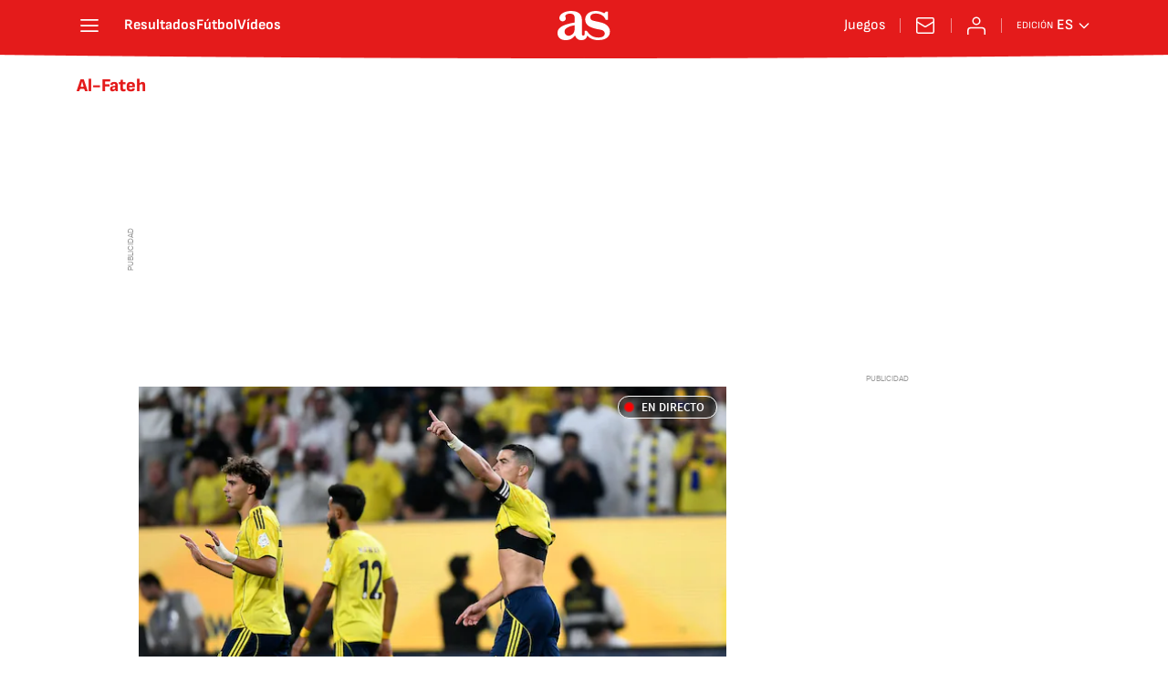

--- FILE ---
content_type: application/x-javascript;charset=utf-8
request_url: https://smetrics.as.com/id?d_visid_ver=5.4.0&d_fieldgroup=A&mcorgid=2387401053DB208C0A490D4C%40AdobeOrg&mid=47794367900200335047992849106966332605&ts=1762629349793
body_size: -36
content:
{"mid":"47794367900200335047992849106966332605"}